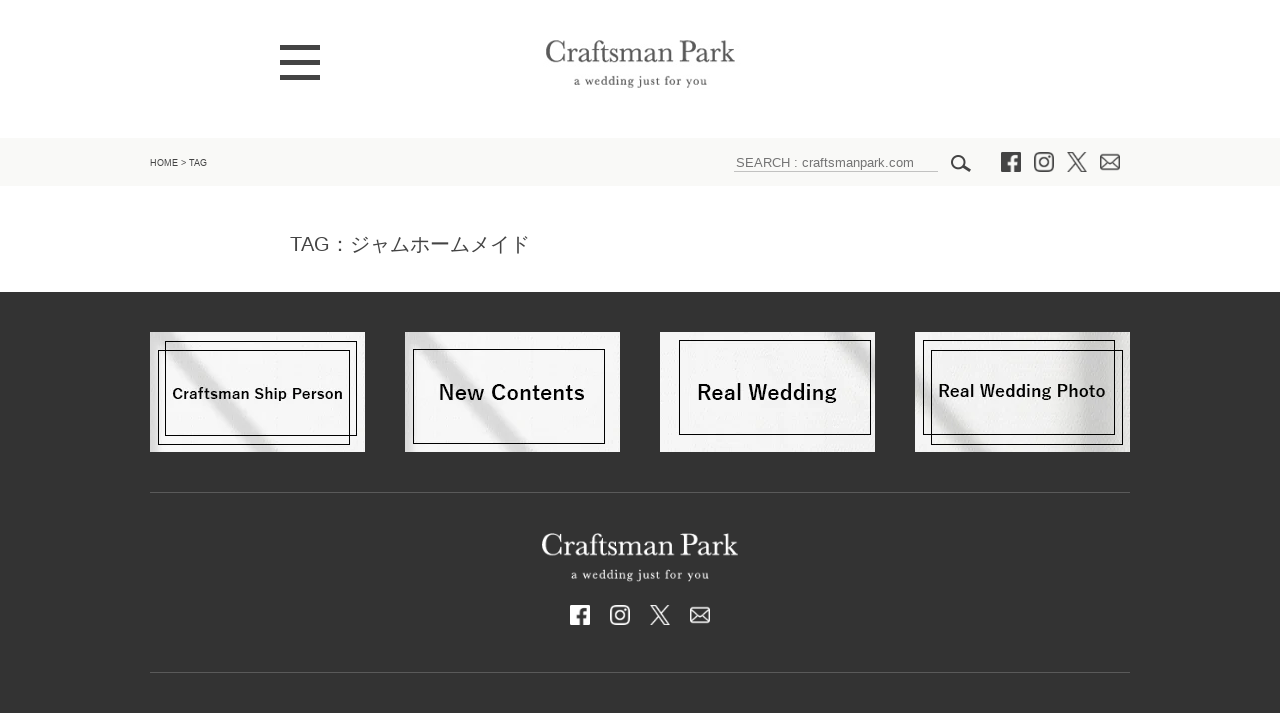

--- FILE ---
content_type: text/html; charset=UTF-8
request_url: https://craftsmanpark.com/tag/%E3%82%B8%E3%83%A3%E3%83%A0%E3%83%9B%E3%83%BC%E3%83%A0%E3%83%A1%E3%82%A4%E3%83%89/
body_size: 12738
content:
<!DOCTYPE html> <!--[if !(IE 7) & !(IE 8)]><!--><html dir="ltr" lang="ja" prefix="og: https://ogp.me/ns#"> <!--<![endif]--><head><meta charset="UTF-8"><meta name="viewport" content="width=1100"><meta name="keywords" content="Craftsman Park,クラフツマンパーク,ウエディング,ブライダル,結婚,結婚式準備,結婚情報,アイデア,プレ花嫁,"/><meta name="description" content=" | 結婚式準備のアイデア探し ものづくり魂を持った人々が集う結婚式準備の情報サイト「Craftsman Park｜クラフツマンパーク」"/><link rel="shortcut icon" href=""><link rel="profile" href="https://gmpg.org/xfn/11"><link rel="pingback" href="https://craftsmanpark.com/xmlrpc.php"> <!--[if lt IE 9]> <script src="https://craftsmanpark.com/wp-content/themes/default/js/html5.js"></script> <![endif]--><style>img:is([sizes="auto" i], [sizes^="auto," i]) { contain-intrinsic-size: 3000px 1500px }</style><title>ジャムホームメイド - Craftsman Park</title><meta name="robots" content="max-image-preview:large" /><link rel="canonical" href="https://craftsmanpark.com/tag/%e3%82%b8%e3%83%a3%e3%83%a0%e3%83%9b%e3%83%bc%e3%83%a0%e3%83%a1%e3%82%a4%e3%83%89/" /><meta name="generator" content="All in One SEO (AIOSEO) 4.9.0" /> <script type="application/ld+json" class="aioseo-schema">{"@context":"https:\/\/schema.org","@graph":[{"@type":"BreadcrumbList","@id":"https:\/\/craftsmanpark.com\/tag\/%E3%82%B8%E3%83%A3%E3%83%A0%E3%83%9B%E3%83%BC%E3%83%A0%E3%83%A1%E3%82%A4%E3%83%89\/#breadcrumblist","itemListElement":[{"@type":"ListItem","@id":"https:\/\/craftsmanpark.com#listItem","position":1,"name":"\u30db\u30fc\u30e0","item":"https:\/\/craftsmanpark.com","nextItem":{"@type":"ListItem","@id":"https:\/\/craftsmanpark.com\/tag\/%e3%82%b8%e3%83%a3%e3%83%a0%e3%83%9b%e3%83%bc%e3%83%a0%e3%83%a1%e3%82%a4%e3%83%89\/#listItem","name":"\u30b8\u30e3\u30e0\u30db\u30fc\u30e0\u30e1\u30a4\u30c9"}},{"@type":"ListItem","@id":"https:\/\/craftsmanpark.com\/tag\/%e3%82%b8%e3%83%a3%e3%83%a0%e3%83%9b%e3%83%bc%e3%83%a0%e3%83%a1%e3%82%a4%e3%83%89\/#listItem","position":2,"name":"\u30b8\u30e3\u30e0\u30db\u30fc\u30e0\u30e1\u30a4\u30c9","previousItem":{"@type":"ListItem","@id":"https:\/\/craftsmanpark.com#listItem","name":"\u30db\u30fc\u30e0"}}]},{"@type":"CollectionPage","@id":"https:\/\/craftsmanpark.com\/tag\/%E3%82%B8%E3%83%A3%E3%83%A0%E3%83%9B%E3%83%BC%E3%83%A0%E3%83%A1%E3%82%A4%E3%83%89\/#collectionpage","url":"https:\/\/craftsmanpark.com\/tag\/%E3%82%B8%E3%83%A3%E3%83%A0%E3%83%9B%E3%83%BC%E3%83%A0%E3%83%A1%E3%82%A4%E3%83%89\/","name":"\u30b8\u30e3\u30e0\u30db\u30fc\u30e0\u30e1\u30a4\u30c9 - Craftsman Park","inLanguage":"ja","isPartOf":{"@id":"https:\/\/craftsmanpark.com\/#website"},"breadcrumb":{"@id":"https:\/\/craftsmanpark.com\/tag\/%E3%82%B8%E3%83%A3%E3%83%A0%E3%83%9B%E3%83%BC%E3%83%A0%E3%83%A1%E3%82%A4%E3%83%89\/#breadcrumblist"}},{"@type":"Organization","@id":"https:\/\/craftsmanpark.com\/#organization","name":"Craftsman Park","description":"\u7d50\u5a5a\u5f0f\u6e96\u5099\u306e\u305f\u3081\u306e\u3053\u3060\u308f\u308a\u30a6\u30a8\u30c7\u30a3\u30f3\u30b0\u30b5\u30a4\u30c8","url":"https:\/\/craftsmanpark.com\/"},{"@type":"WebSite","@id":"https:\/\/craftsmanpark.com\/#website","url":"https:\/\/craftsmanpark.com\/","name":"Craftsman Park","description":"\u7d50\u5a5a\u5f0f\u6e96\u5099\u306e\u305f\u3081\u306e\u3053\u3060\u308f\u308a\u30a6\u30a8\u30c7\u30a3\u30f3\u30b0\u30b5\u30a4\u30c8","inLanguage":"ja","publisher":{"@id":"https:\/\/craftsmanpark.com\/#organization"}}]}</script> <link rel='dns-prefetch' href='//fonts.googleapis.com' /><link rel="alternate" type="application/rss+xml" title="Craftsman Park &raquo; フィード" href="https://craftsmanpark.com/feed/" /><link rel="alternate" type="application/rss+xml" title="Craftsman Park &raquo; コメントフィード" href="https://craftsmanpark.com/comments/feed/" /> <script type="text/javascript" id="wpp-js" src="https://craftsmanpark.com/wp-content/plugins/wordpress-popular-posts/assets/js/wpp.min.js?ver=7.3.1" data-sampling="0" data-sampling-rate="100" data-api-url="https://craftsmanpark.com/wp-json/wordpress-popular-posts" data-post-id="0" data-token="7e6540b7e4" data-lang="0" data-debug="0"></script> <link rel="alternate" type="application/rss+xml" title="Craftsman Park &raquo; ジャムホームメイド タグのフィード" href="https://craftsmanpark.com/tag/%e3%82%b8%e3%83%a3%e3%83%a0%e3%83%9b%e3%83%bc%e3%83%a0%e3%83%a1%e3%82%a4%e3%83%89/feed/" /> <script type="text/javascript">window._wpemojiSettings = {"baseUrl":"https:\/\/s.w.org\/images\/core\/emoji\/15.1.0\/72x72\/","ext":".png","svgUrl":"https:\/\/s.w.org\/images\/core\/emoji\/15.1.0\/svg\/","svgExt":".svg","source":{"concatemoji":"https:\/\/craftsmanpark.com\/wp-includes\/js\/wp-emoji-release.min.js?ver=6.8"}};
/*! This file is auto-generated */
!function(i,n){var o,s,e;function c(e){try{var t={supportTests:e,timestamp:(new Date).valueOf()};sessionStorage.setItem(o,JSON.stringify(t))}catch(e){}}function p(e,t,n){e.clearRect(0,0,e.canvas.width,e.canvas.height),e.fillText(t,0,0);var t=new Uint32Array(e.getImageData(0,0,e.canvas.width,e.canvas.height).data),r=(e.clearRect(0,0,e.canvas.width,e.canvas.height),e.fillText(n,0,0),new Uint32Array(e.getImageData(0,0,e.canvas.width,e.canvas.height).data));return t.every(function(e,t){return e===r[t]})}function u(e,t,n){switch(t){case"flag":return n(e,"\ud83c\udff3\ufe0f\u200d\u26a7\ufe0f","\ud83c\udff3\ufe0f\u200b\u26a7\ufe0f")?!1:!n(e,"\ud83c\uddfa\ud83c\uddf3","\ud83c\uddfa\u200b\ud83c\uddf3")&&!n(e,"\ud83c\udff4\udb40\udc67\udb40\udc62\udb40\udc65\udb40\udc6e\udb40\udc67\udb40\udc7f","\ud83c\udff4\u200b\udb40\udc67\u200b\udb40\udc62\u200b\udb40\udc65\u200b\udb40\udc6e\u200b\udb40\udc67\u200b\udb40\udc7f");case"emoji":return!n(e,"\ud83d\udc26\u200d\ud83d\udd25","\ud83d\udc26\u200b\ud83d\udd25")}return!1}function f(e,t,n){var r="undefined"!=typeof WorkerGlobalScope&&self instanceof WorkerGlobalScope?new OffscreenCanvas(300,150):i.createElement("canvas"),a=r.getContext("2d",{willReadFrequently:!0}),o=(a.textBaseline="top",a.font="600 32px Arial",{});return e.forEach(function(e){o[e]=t(a,e,n)}),o}function t(e){var t=i.createElement("script");t.src=e,t.defer=!0,i.head.appendChild(t)}"undefined"!=typeof Promise&&(o="wpEmojiSettingsSupports",s=["flag","emoji"],n.supports={everything:!0,everythingExceptFlag:!0},e=new Promise(function(e){i.addEventListener("DOMContentLoaded",e,{once:!0})}),new Promise(function(t){var n=function(){try{var e=JSON.parse(sessionStorage.getItem(o));if("object"==typeof e&&"number"==typeof e.timestamp&&(new Date).valueOf()<e.timestamp+604800&&"object"==typeof e.supportTests)return e.supportTests}catch(e){}return null}();if(!n){if("undefined"!=typeof Worker&&"undefined"!=typeof OffscreenCanvas&&"undefined"!=typeof URL&&URL.createObjectURL&&"undefined"!=typeof Blob)try{var e="postMessage("+f.toString()+"("+[JSON.stringify(s),u.toString(),p.toString()].join(",")+"));",r=new Blob([e],{type:"text/javascript"}),a=new Worker(URL.createObjectURL(r),{name:"wpTestEmojiSupports"});return void(a.onmessage=function(e){c(n=e.data),a.terminate(),t(n)})}catch(e){}c(n=f(s,u,p))}t(n)}).then(function(e){for(var t in e)n.supports[t]=e[t],n.supports.everything=n.supports.everything&&n.supports[t],"flag"!==t&&(n.supports.everythingExceptFlag=n.supports.everythingExceptFlag&&n.supports[t]);n.supports.everythingExceptFlag=n.supports.everythingExceptFlag&&!n.supports.flag,n.DOMReady=!1,n.readyCallback=function(){n.DOMReady=!0}}).then(function(){return e}).then(function(){var e;n.supports.everything||(n.readyCallback(),(e=n.source||{}).concatemoji?t(e.concatemoji):e.wpemoji&&e.twemoji&&(t(e.twemoji),t(e.wpemoji)))}))}((window,document),window._wpemojiSettings);</script> <style id='wp-emoji-styles-inline-css' type='text/css'>img.wp-smiley, img.emoji {
		display: inline !important;
		border: none !important;
		box-shadow: none !important;
		height: 1em !important;
		width: 1em !important;
		margin: 0 0.07em !important;
		vertical-align: -0.1em !important;
		background: none !important;
		padding: 0 !important;
	}</style><link rel='stylesheet' id='wp-block-library-css' href='https://craftsmanpark.com/wp-includes/css/dist/block-library/style.min.css?ver=6.8' type='text/css' media='all' /><style id='classic-theme-styles-inline-css' type='text/css'>/*! This file is auto-generated */
.wp-block-button__link{color:#fff;background-color:#32373c;border-radius:9999px;box-shadow:none;text-decoration:none;padding:calc(.667em + 2px) calc(1.333em + 2px);font-size:1.125em}.wp-block-file__button{background:#32373c;color:#fff;text-decoration:none}</style><link rel='stylesheet' id='aioseo/css/src/vue/standalone/blocks/table-of-contents/global.scss-css' href='https://craftsmanpark.com/wp-content/cache/autoptimize/css/autoptimize_single_8aeaa129c1f80e6e5dbaa329351d1482.css?ver=4.9.0' type='text/css' media='all' /><style id='global-styles-inline-css' type='text/css'>:root{--wp--preset--aspect-ratio--square: 1;--wp--preset--aspect-ratio--4-3: 4/3;--wp--preset--aspect-ratio--3-4: 3/4;--wp--preset--aspect-ratio--3-2: 3/2;--wp--preset--aspect-ratio--2-3: 2/3;--wp--preset--aspect-ratio--16-9: 16/9;--wp--preset--aspect-ratio--9-16: 9/16;--wp--preset--color--black: #000000;--wp--preset--color--cyan-bluish-gray: #abb8c3;--wp--preset--color--white: #ffffff;--wp--preset--color--pale-pink: #f78da7;--wp--preset--color--vivid-red: #cf2e2e;--wp--preset--color--luminous-vivid-orange: #ff6900;--wp--preset--color--luminous-vivid-amber: #fcb900;--wp--preset--color--light-green-cyan: #7bdcb5;--wp--preset--color--vivid-green-cyan: #00d084;--wp--preset--color--pale-cyan-blue: #8ed1fc;--wp--preset--color--vivid-cyan-blue: #0693e3;--wp--preset--color--vivid-purple: #9b51e0;--wp--preset--gradient--vivid-cyan-blue-to-vivid-purple: linear-gradient(135deg,rgba(6,147,227,1) 0%,rgb(155,81,224) 100%);--wp--preset--gradient--light-green-cyan-to-vivid-green-cyan: linear-gradient(135deg,rgb(122,220,180) 0%,rgb(0,208,130) 100%);--wp--preset--gradient--luminous-vivid-amber-to-luminous-vivid-orange: linear-gradient(135deg,rgba(252,185,0,1) 0%,rgba(255,105,0,1) 100%);--wp--preset--gradient--luminous-vivid-orange-to-vivid-red: linear-gradient(135deg,rgba(255,105,0,1) 0%,rgb(207,46,46) 100%);--wp--preset--gradient--very-light-gray-to-cyan-bluish-gray: linear-gradient(135deg,rgb(238,238,238) 0%,rgb(169,184,195) 100%);--wp--preset--gradient--cool-to-warm-spectrum: linear-gradient(135deg,rgb(74,234,220) 0%,rgb(151,120,209) 20%,rgb(207,42,186) 40%,rgb(238,44,130) 60%,rgb(251,105,98) 80%,rgb(254,248,76) 100%);--wp--preset--gradient--blush-light-purple: linear-gradient(135deg,rgb(255,206,236) 0%,rgb(152,150,240) 100%);--wp--preset--gradient--blush-bordeaux: linear-gradient(135deg,rgb(254,205,165) 0%,rgb(254,45,45) 50%,rgb(107,0,62) 100%);--wp--preset--gradient--luminous-dusk: linear-gradient(135deg,rgb(255,203,112) 0%,rgb(199,81,192) 50%,rgb(65,88,208) 100%);--wp--preset--gradient--pale-ocean: linear-gradient(135deg,rgb(255,245,203) 0%,rgb(182,227,212) 50%,rgb(51,167,181) 100%);--wp--preset--gradient--electric-grass: linear-gradient(135deg,rgb(202,248,128) 0%,rgb(113,206,126) 100%);--wp--preset--gradient--midnight: linear-gradient(135deg,rgb(2,3,129) 0%,rgb(40,116,252) 100%);--wp--preset--font-size--small: 13px;--wp--preset--font-size--medium: 20px;--wp--preset--font-size--large: 36px;--wp--preset--font-size--x-large: 42px;--wp--preset--spacing--20: 0.44rem;--wp--preset--spacing--30: 0.67rem;--wp--preset--spacing--40: 1rem;--wp--preset--spacing--50: 1.5rem;--wp--preset--spacing--60: 2.25rem;--wp--preset--spacing--70: 3.38rem;--wp--preset--spacing--80: 5.06rem;--wp--preset--shadow--natural: 6px 6px 9px rgba(0, 0, 0, 0.2);--wp--preset--shadow--deep: 12px 12px 50px rgba(0, 0, 0, 0.4);--wp--preset--shadow--sharp: 6px 6px 0px rgba(0, 0, 0, 0.2);--wp--preset--shadow--outlined: 6px 6px 0px -3px rgba(255, 255, 255, 1), 6px 6px rgba(0, 0, 0, 1);--wp--preset--shadow--crisp: 6px 6px 0px rgba(0, 0, 0, 1);}:where(.is-layout-flex){gap: 0.5em;}:where(.is-layout-grid){gap: 0.5em;}body .is-layout-flex{display: flex;}.is-layout-flex{flex-wrap: wrap;align-items: center;}.is-layout-flex > :is(*, div){margin: 0;}body .is-layout-grid{display: grid;}.is-layout-grid > :is(*, div){margin: 0;}:where(.wp-block-columns.is-layout-flex){gap: 2em;}:where(.wp-block-columns.is-layout-grid){gap: 2em;}:where(.wp-block-post-template.is-layout-flex){gap: 1.25em;}:where(.wp-block-post-template.is-layout-grid){gap: 1.25em;}.has-black-color{color: var(--wp--preset--color--black) !important;}.has-cyan-bluish-gray-color{color: var(--wp--preset--color--cyan-bluish-gray) !important;}.has-white-color{color: var(--wp--preset--color--white) !important;}.has-pale-pink-color{color: var(--wp--preset--color--pale-pink) !important;}.has-vivid-red-color{color: var(--wp--preset--color--vivid-red) !important;}.has-luminous-vivid-orange-color{color: var(--wp--preset--color--luminous-vivid-orange) !important;}.has-luminous-vivid-amber-color{color: var(--wp--preset--color--luminous-vivid-amber) !important;}.has-light-green-cyan-color{color: var(--wp--preset--color--light-green-cyan) !important;}.has-vivid-green-cyan-color{color: var(--wp--preset--color--vivid-green-cyan) !important;}.has-pale-cyan-blue-color{color: var(--wp--preset--color--pale-cyan-blue) !important;}.has-vivid-cyan-blue-color{color: var(--wp--preset--color--vivid-cyan-blue) !important;}.has-vivid-purple-color{color: var(--wp--preset--color--vivid-purple) !important;}.has-black-background-color{background-color: var(--wp--preset--color--black) !important;}.has-cyan-bluish-gray-background-color{background-color: var(--wp--preset--color--cyan-bluish-gray) !important;}.has-white-background-color{background-color: var(--wp--preset--color--white) !important;}.has-pale-pink-background-color{background-color: var(--wp--preset--color--pale-pink) !important;}.has-vivid-red-background-color{background-color: var(--wp--preset--color--vivid-red) !important;}.has-luminous-vivid-orange-background-color{background-color: var(--wp--preset--color--luminous-vivid-orange) !important;}.has-luminous-vivid-amber-background-color{background-color: var(--wp--preset--color--luminous-vivid-amber) !important;}.has-light-green-cyan-background-color{background-color: var(--wp--preset--color--light-green-cyan) !important;}.has-vivid-green-cyan-background-color{background-color: var(--wp--preset--color--vivid-green-cyan) !important;}.has-pale-cyan-blue-background-color{background-color: var(--wp--preset--color--pale-cyan-blue) !important;}.has-vivid-cyan-blue-background-color{background-color: var(--wp--preset--color--vivid-cyan-blue) !important;}.has-vivid-purple-background-color{background-color: var(--wp--preset--color--vivid-purple) !important;}.has-black-border-color{border-color: var(--wp--preset--color--black) !important;}.has-cyan-bluish-gray-border-color{border-color: var(--wp--preset--color--cyan-bluish-gray) !important;}.has-white-border-color{border-color: var(--wp--preset--color--white) !important;}.has-pale-pink-border-color{border-color: var(--wp--preset--color--pale-pink) !important;}.has-vivid-red-border-color{border-color: var(--wp--preset--color--vivid-red) !important;}.has-luminous-vivid-orange-border-color{border-color: var(--wp--preset--color--luminous-vivid-orange) !important;}.has-luminous-vivid-amber-border-color{border-color: var(--wp--preset--color--luminous-vivid-amber) !important;}.has-light-green-cyan-border-color{border-color: var(--wp--preset--color--light-green-cyan) !important;}.has-vivid-green-cyan-border-color{border-color: var(--wp--preset--color--vivid-green-cyan) !important;}.has-pale-cyan-blue-border-color{border-color: var(--wp--preset--color--pale-cyan-blue) !important;}.has-vivid-cyan-blue-border-color{border-color: var(--wp--preset--color--vivid-cyan-blue) !important;}.has-vivid-purple-border-color{border-color: var(--wp--preset--color--vivid-purple) !important;}.has-vivid-cyan-blue-to-vivid-purple-gradient-background{background: var(--wp--preset--gradient--vivid-cyan-blue-to-vivid-purple) !important;}.has-light-green-cyan-to-vivid-green-cyan-gradient-background{background: var(--wp--preset--gradient--light-green-cyan-to-vivid-green-cyan) !important;}.has-luminous-vivid-amber-to-luminous-vivid-orange-gradient-background{background: var(--wp--preset--gradient--luminous-vivid-amber-to-luminous-vivid-orange) !important;}.has-luminous-vivid-orange-to-vivid-red-gradient-background{background: var(--wp--preset--gradient--luminous-vivid-orange-to-vivid-red) !important;}.has-very-light-gray-to-cyan-bluish-gray-gradient-background{background: var(--wp--preset--gradient--very-light-gray-to-cyan-bluish-gray) !important;}.has-cool-to-warm-spectrum-gradient-background{background: var(--wp--preset--gradient--cool-to-warm-spectrum) !important;}.has-blush-light-purple-gradient-background{background: var(--wp--preset--gradient--blush-light-purple) !important;}.has-blush-bordeaux-gradient-background{background: var(--wp--preset--gradient--blush-bordeaux) !important;}.has-luminous-dusk-gradient-background{background: var(--wp--preset--gradient--luminous-dusk) !important;}.has-pale-ocean-gradient-background{background: var(--wp--preset--gradient--pale-ocean) !important;}.has-electric-grass-gradient-background{background: var(--wp--preset--gradient--electric-grass) !important;}.has-midnight-gradient-background{background: var(--wp--preset--gradient--midnight) !important;}.has-small-font-size{font-size: var(--wp--preset--font-size--small) !important;}.has-medium-font-size{font-size: var(--wp--preset--font-size--medium) !important;}.has-large-font-size{font-size: var(--wp--preset--font-size--large) !important;}.has-x-large-font-size{font-size: var(--wp--preset--font-size--x-large) !important;}
:where(.wp-block-post-template.is-layout-flex){gap: 1.25em;}:where(.wp-block-post-template.is-layout-grid){gap: 1.25em;}
:where(.wp-block-columns.is-layout-flex){gap: 2em;}:where(.wp-block-columns.is-layout-grid){gap: 2em;}
:root :where(.wp-block-pullquote){font-size: 1.5em;line-height: 1.6;}</style><link rel='stylesheet' id='UserAccessManagerLoginForm-css' href='https://craftsmanpark.com/wp-content/cache/autoptimize/css/autoptimize_single_1cca5be6b1a7aada83ea879cff3d5ff9.css?ver=2.2.16' type='text/css' media='screen' /><link rel='stylesheet' id='wordpress-popular-posts-css-css' href='https://craftsmanpark.com/wp-content/cache/autoptimize/css/autoptimize_single_c45f68fb3fc3a1b08f93a0827ea4b067.css?ver=7.3.1' type='text/css' media='all' /><link rel='stylesheet' id='twentyfourteen-lato-css' href='//fonts.googleapis.com/css?family=Lato%3A300%2C400%2C700%2C900%2C300italic%2C400italic%2C700italic' type='text/css' media='all' /><link rel='stylesheet' id='genericons-css' href='https://craftsmanpark.com/wp-content/cache/autoptimize/css/autoptimize_single_8604c201ca1b346289d82daf2b6c91f6.css?ver=3.0.3' type='text/css' media='all' /><link rel='stylesheet' id='twentyfourteen-style-css' href='https://craftsmanpark.com/wp-content/cache/autoptimize/css/autoptimize_single_61b4d11b1adec19eda7c1c4d0e98bd72.css?ver=6.8' type='text/css' media='all' /> <!--[if lt IE 9]><link rel='stylesheet' id='twentyfourteen-ie-css' href='https://craftsmanpark.com/wp-content/themes/default/css/ie.css?ver=20131205' type='text/css' media='all' /> <![endif]--> <script type="text/javascript" src="https://craftsmanpark.com/wp-includes/js/jquery/jquery.min.js?ver=3.7.1" id="jquery-core-js"></script> <script type="text/javascript" src="https://craftsmanpark.com/wp-includes/js/jquery/jquery-migrate.min.js?ver=3.4.1&#039; async charset=&#039;UTF-8" id="jquery-migrate-js"></script> <link rel="https://api.w.org/" href="https://craftsmanpark.com/wp-json/" /><link rel="alternate" title="JSON" type="application/json" href="https://craftsmanpark.com/wp-json/wp/v2/tags/1239" /><link rel="EditURI" type="application/rsd+xml" title="RSD" href="https://craftsmanpark.com/xmlrpc.php?rsd" /><meta name="generator" content="WordPress 6.8" /><style id="wpp-loading-animation-styles">@-webkit-keyframes bgslide{from{background-position-x:0}to{background-position-x:-200%}}@keyframes bgslide{from{background-position-x:0}to{background-position-x:-200%}}.wpp-widget-block-placeholder,.wpp-shortcode-placeholder{margin:0 auto;width:60px;height:3px;background:#dd3737;background:linear-gradient(90deg,#dd3737 0%,#571313 10%,#dd3737 100%);background-size:200% auto;border-radius:3px;-webkit-animation:bgslide 1s infinite linear;animation:bgslide 1s infinite linear}</style><style type="text/css">.recentcomments a{display:inline !important;padding:0 !important;margin:0 !important;}</style><script>(function (d, s, id) {
        var js, fjs = d.getElementsByTagName(s)[0];
        if (d.getElementById(id)) return;
        js = d.createElement(s);
        js.id = id;
        js.src = "//connect.facebook.net/ja_JP/sdk.js#xfbml=1&version=v2.7";
        fjs.parentNode.insertBefore(js, fjs);
    }(document, 'script', 'facebook-jssdk'));</script> <style type="text/css">.wp_social_bookmarking_light{
    border: 0 !important;
    padding: 10px 0 20px 0 !important;
    margin: 0 !important;
}
.wp_social_bookmarking_light div{
    float: left !important;
    border: 0 !important;
    padding: 0 !important;
    margin: 0 5px 0px 0 !important;
    min-height: 30px !important;
    line-height: 18px !important;
    text-indent: 0 !important;
}
.wp_social_bookmarking_light img{
    border: 0 !important;
    padding: 0;
    margin: 0;
    vertical-align: top !important;
}
.wp_social_bookmarking_light_clear{
    clear: both !important;
}
#fb-root{
    display: none;
}
.wsbl_twitter{
    width: 100px;
}
.wsbl_facebook_like iframe{
    max-width: none !important;
}</style><link rel="icon" href="https://craftsmanpark.com/wp-content/uploads/2025/02/cropped-favicon-32x32.jpg" sizes="32x32" /><link rel="icon" href="https://craftsmanpark.com/wp-content/uploads/2025/02/cropped-favicon-192x192.jpg" sizes="192x192" /><link rel="apple-touch-icon" href="https://craftsmanpark.com/wp-content/uploads/2025/02/cropped-favicon-180x180.jpg" /><meta name="msapplication-TileImage" content="https://craftsmanpark.com/wp-content/uploads/2025/02/cropped-favicon-270x270.jpg" /><style type="text/css" id="wp-custom-css">em {
    font-family: "游明朝", "YuMincho", sans-serif;
    font-weight: 500;
}</style><link href="https://craftsmanpark.com/wp-content/cache/autoptimize/css/autoptimize_single_b4489da8562d29a6da83c20b404366c4.css" rel="stylesheet" type="text/css"><link type="text/css" href="https://craftsmanpark.com/wp-content/cache/autoptimize/css/autoptimize_single_0ce950e43e7f750f9fcf494b4bbbf616.css" rel="stylesheet"><link type="text/css" href="https://craftsmanpark.com/wp-content/cache/autoptimize/css/autoptimize_single_d1ee6f009f262e01517851116ba4d100.css" rel="stylesheet"><link href="https://craftsmanpark.com/wp-content/cache/autoptimize/css/autoptimize_single_63f59c3bbac52b3e962cedf3a8079160.css" rel="stylesheet" type="text/css"><link href="https://craftsmanpark.com/wp-content/cache/autoptimize/css/autoptimize_single_675c0cbe54fc23b787dfc29b0fd09e47.css" rel="stylesheet" type="text/css"> <!--[if lt IE 9]> <!--script src="https://html5shim.googlecode.com/svn/trunk/html5.js"></script--> <![endif]--> <script type="text/javascript" src="https://ajax.googleapis.com/ajax/libs/jquery/1.9.0/jquery.min.js"></script> <script type="text/javascript" src="https://craftsmanpark.com/wp-content/cache/autoptimize/js/autoptimize_single_921e9cb04ad6e2559869ec845c5be39b.js"></script> <script type="text/javascript" src="https://craftsmanpark.com/wp-content/cache/autoptimize/js/autoptimize_single_ad83ca785dd0580302bd8521c9eab62f.js"></script> <script type="text/javascript" src="https://craftsmanpark.com/wp-content/cache/autoptimize/js/autoptimize_single_fd1aa5e08b2bcb31541b1b076490e675.js"></script> <script type="text/javascript" src="https://craftsmanpark.com/wp-content/cache/autoptimize/js/autoptimize_single_b56b1ff7356e313a47f421ca0b9eb197.js"></script> <script type="text/javascript" src="https://craftsmanpark.com/wp-content/cache/autoptimize/js/autoptimize_single_eb8bd53eb71b9898cccc04d5e78a008c.js"></script> <script type="text/javascript" src="https://craftsmanpark.com/wp-content/cache/autoptimize/js/autoptimize_single_384772142d1907d7d3aea3ac11fad9d0.js"></script> <script type="text/javascript" src="https://craftsmanpark.com/wp-content/cache/autoptimize/js/autoptimize_single_7ee3cd9c0abfa6e3d057ac13e9a5353a.js"></script> <link href='https://fonts.googleapis.com/css?family=Gilda+Display' rel='stylesheet' type='text/css'><link href='https://fonts.googleapis.com/css?family=Playfair+Display' rel='stylesheet' type='text/css'>  <script async src="https://www.googletagmanager.com/gtag/js?id=G-87V137M2FS"></script> <script>window.dataLayer = window.dataLayer || [];
  function gtag(){dataLayer.push(arguments);}
  gtag('js', new Date());

  gtag('config', 'G-87V137M2FS');</script> <meta name="format-detection" content="telephone=yes"><meta name="google-site-verification" content="OegOa1srxfyn-jsrfk6Pr-_zZbhrye7dnrnwbFsEV6k" /> <script async src="https://pagead2.googlesyndication.com/pagead/js/adsbygoogle.js?client=ca-pub-6173470411869349"
     crossorigin="anonymous"></script> </head><body class="archive tag tag-1239 wp-theme-default group-blog masthead-fixed list-view full-width"><header id="header" class="clearfix"><div class="inner"><h1><a href="/"><img src="/img/new-image/header-logo-b.png" alt="クラフツマンパークフォーウエディング" width="225" height="49" /></a></h1></div><div id="fb-root"></div> <script>(function(d, s, id) {
  var js, fjs = d.getElementsByTagName(s)[0];
  if (d.getElementById(id)) return;
  js = d.createElement(s); js.id = id;
  js.src = "//connect.facebook.net/ja_JP/sdk.js#xfbml=1&version=v2.3&appId=225139557520098";
  fjs.parentNode.insertBefore(js, fjs);
}(document, 'script', 'facebook-jssdk'));</script> </header> <input type="checkbox" id="toggle"> <label for="toggle" class="hamburger-label"><div class="hm-container"><div id="hm-btn-style"></div></div></label><div id="modal"><h2 style="background-color:#444; padding:20px 0;"><a href="#top" class="close"><img src="/img/new-image/footer-logo-w.png" alt="クラフツマンパーク"></a></h2> <input type="checkbox" id="toggle"> <label for="toggle"><div class="inner hm-container2"><div id="hm-btn-style2"></div></div></label><ul class="newNav"><li class="modal-list-right"><a href="/event/"><img src="/img/new-image/icon-event.png" alt="イベント" width="30" height="30">イベント情報で探す</a></li><li class="nav-parent"><img src="/img/new-image/icon-articles.png" alt="記事" width="30" height="30" /> 記事で探す</li><div class="nav-child navItem"><ul><li><a href="/dress/">ウエディングドレス</a></li><li><a href="/kimono/" class="fin">着物・和装</a></li><li><a href="/ring/">リング</a></li><li><a href="/items/" class="fin">アイテム</a></li><li><a href="/flower/">フラワー</a></li><li><a href="/goods/" class="fin">グッズ</a></li><li><a href="/beauty/">ビューティー</a></li><li><a href="/space/" class="fin">スペース</a></li><li><a href="/artist/">アーティスト</a></li><li><a href="/groom/" class="fin">新郎</a></li><li><a href="/gift/">ギフト</a></li><li><a href="/idea/" class="fin">アイディア</a></li></ul></div><li class="nav-parent"><img src="/img/new-image/icon-feature-article.png" alt="特集記事" width="30" height="30" /> 特集記事で探す</li><div class="nav-child navItem" id="special"><ul><li><a href="/craftsman-ship/">クラフツマンシップな人に聞く</a></li><li><a href="/industry-people/">業界人のおしゃれリアルウエディング</a></li><li><a href="/real-wedding-photo/">リアルウエディングフォト</a></li></ul></div><ul><li style="background-color:#8F8262;"><h3 style="color:#fff;">記事カテゴリー</h3></li><li class="modal-list-right"><a href="/event/">Event/イベント</a></li><li class="modal-list-right"><a href="/dress/">Wedding Dress/ウエディングドレス</a></li><li class="modal-list-right"><a href="/kimono/">Kimono/着物・和装</a></li><li class="modal-list-right"><a href="/ring/">Ring/リング</a></li><li class="nav-parent">Items/アイテム</li><div class="nav-child navItem" id="navItems"><ul><li class=""><a href="/accessory/">Accessory</a></li><li class=""><a href="/head-accessory/">Head Accessory</a></li><li class=""><a href="/shoes/">Shoes</a></li></ul></div><li class="modal-list-right"><a href="/flower/">Flower/フラワー</a></li><li class="nav-parent">Goods/グッズ</li><div class="nav-child navItem" id="navGoods"><ul><li class=""><a href="/paper-items/">Paper Items</a></li><li class=""><a href="/decoration/">Decoration</a></li></ul></div><li class="modal-list-right"><a href="/beauty/">Beauty/ビューティー</a></li><li class="nav-parent">Space/スペース</li><div class="nav-child navItem" id="navSpace"><ul><li class=""><a href="/planner-producer/">Planner/Producer</a></li><li class=""><a href="/photo/">Photo</a></li><li class=""><a href="/place/">Place</a></li></ul></div><li class="nav-parent">Artist/アーティスト</li><div class="nav-child navItem" id="navArtist"><ul><li class=""><a href="/planner/">Planner</a></li><li class=""><a href="/photographer-movie/">Photographer/Movie</a></li><li class=""><a href="/music/">Music</a></li><li class=""><a href="/illust/">Illust</a></li><li class=""><a href="/hair-make/">Hair Make</a></li><li class=""><a href="/stylist/">Stylist</a></li></ul></div><li class="modal-list-right"><a href="/groom/">Groom/新郎</a></li><li class="modal-list-right"><a href="/gift/">Gift/ギフト</a></li><li class="modal-list-right"><a href="/idea/">Idea/アイディア</a></li><li class="modal-companies modal-list-right" style="background-color:#E2DDD1;"><a href="/companies/">ブランド一覧</a></li><li style="background-color:#8F8262;"><h3 style="color:#fff;">その他</h3></li><li class="modal-list-right"><a href="/news/">News/ニュース</a></li><li class="modal-list-right"><a href="/newcontents/">New Contents/無料テンプレート</a></li><li class="modal-list-right"><a href="/news/">Bridal Topic/ブライダルトピック</a></li></ul><li style="background-color:#8F8262;"><h3 style="color:#fff;">オフィシャルアカウント</h3></li><div style="display:flex; justify-content:space-evenly; align-items:center;"><p><a href="https://www.facebook.com/CraftsmanPark" target="_blank"><img src="/img/new-image/modal-facebook.png" alt="facebook" width="50" height="50" /></a></p><p><a href="https://instagram.com/craftsmanpark_for_wedding/" target="_blank"><img src="/img/new-image/modal-instagram.png" alt="Instagram" width="50" height="50" /></a></p><p><a href="https://instagram.com/craftsmanpark_for_wedding/" target="_blank"><img src="/img/new-image/modal-x.png" alt="X" width="50" height="50" /></a></p></div></div></div></div><div class="eventBtn"> <a href="/event/"><img src="/img/btn_event.png" width="33" height="176" /></a></div><div id="pankuzu-sns" class="clearfix"><div class="inner"><div class="pankuzu"><p> <a href="https://craftsmanpark.com">HOME</a> > TAG</p></div><div class="search-sns-flex"><div class="serach" style="margin-right:30px;"><form role="search" method="get" class="search-form" action="https://craftsmanpark.com/"> <label> <input type="text" class="search-field" value="" name="s" placeholder="SEARCH : craftsmanpark.com"> </label> <input type="submit" class="search-submit" value="検索"></form></div><div class="sub-sns"> <a href="https://www.facebook.com/CraftsmanPark" target="_blank"><img src="/img/new-image/header-facebook.png" width="20" height="20" alt="フェイスブック"></a> <a href="https://instagram.com/craftsmanpark_for_wedding/" target="_blank"><img src="/img/new-image/header-instagram.png" width="20" height="20" alt="インスタグラム"></a> <a href="https://twitter.com/craftsmanpark" target="_blank"><img src="/img/new-image/header-x.png" width="20" height="20" alt="X(旧Twitter)"></a> <a href="mailto:contact@craftsmanpark.com" target="_blank"><img src="/img/new-image/header-contact.png" width="20" height="20" alt="お問い合わせ"></a></div></div></div></div><section class="navBnrTop clearfix" id="mainNavi2"><div class="navBnrTopEvent"> <a href="/event/"><p><span>Event</span><br>イベント情報で探す</p></a></div><div class="navBnrTopArticle"> <a><p><span>Article</span><br>記事で探す</p></a><div class="navBnrTopChd"> <a href="/dress/">ウエディングドレス</a> <a href="/kimono/" class="fin">着物・和装</a> <a href="/ring/">リング</a> <a href="/items/" class="fin">アイテム</a> <a href="/flower/">フラワー</a> <a href="/goods/" class="fin">グッズ</a> <a href="/beauty/">ビューティー</a> <a href="/space/" class="fin">スペース</a> <a href="/artist/">アーティスト</a> <a href="/groom/" class="fin">新郎</a> <a href="/gift/">ギフト</a> <a href="/idea/" class="fin">アイディア</a></div></div><div class="navBnrTopBrand"> <a><p><span>Brand</span><br>ブランドで探す</p></a><div class="navBnrTopChd"> <a href="/brand/dress/">ウエディングドレス</a> <a href="/brand/kimono/" class="fin">着物・和装</a> <a href="/brand/ring/">リング</a> <a href="/brand/item/" class="fin">アイテム</a> <a href="/brand/flower/">フラワー</a> <a href="/brand/goods/" class="fin">グッズ</a> <a href="/brand/beauty/">ビューティー</a> <a href="/brand/space/" class="fin">スペース</a> <a href="/brand/artist/">アーティスト</a> <a href="/brand/groom/" class="fin">新郎</a> <a href="/brand/gift/">ギフト</a> <a href="/brand/idea/" class="fin">アイディア</a></div></div><div class="navBnrTopFeature"> <a><p><span>Feature Article</span><br>特集記事で探す</p></a><div class="navBnrTopChd"> <a href="/craftsman-ship/">クラフツマンシップな人に聞く</a> <a href="/industry-people/">業界人のおしゃれリアルウエディング</a> <a href="/real-wedding-photo/">リアルウエディングフォト</a></div></div></section></p><div id="continer" class="clearfix"><div class="inner"><div class="leftContent"><p class="searchTit clearfix">TAG：ジャムホームメイド</p><div class="newsTopList clearfix"></div></div><div class="rightContent"><section class="pickUpSide"><h2 class="tit">Pick Up</h2><div class="pickUpSidelist"><div> <a href="https://craftsmanpark.com/%e3%82%a4%e3%82%bf%e3%83%aa%e3%82%a2%e6%8c%99%e5%bc%8f%e7%94%a8%e3%82%a6%e3%82%a7%e3%83%87%e3%82%a3%e3%83%b3%e3%82%b0%e3%82%b9%e3%83%bc%e3%83%84/"> <img src="https://craftsmanpark.com/wp-content/uploads/2024/02/cp_pickup20240207_03.jpg" width="300" height="300" /><h3>TAGARU<br>タガル</h3><p>イタリア挙式に向けて<br>拘りのウエディングスーツ<br>をオーダー</p><div class="pickUpToptext"><p>今回、イタリア挙式のため、遥々遠方からご来店いただいたお客様。ご夫婦で色や形を吟味された、とっておきのウェディングスーツについてお話しさせていただきます。<br><br> 時は数ヶ月前・・・<br><br><br><br> 　　　　　　　　　　　　→ 続きを読む</p></div> </a></div><div> <a href="https://craftsmanpark.com/atelier-tamari-%e3%82%bb%e3%83%ac%e3%82%af%e3%83%88%e3%82%aa%e3%83%bc%e3%83%80%e3%83%bc%e3%83%aa%e3%83%b3%e3%82%b0%e3%81%b8%e3%81%ae%e3%83%aa%e3%83%8b%e3%83%a5%e3%83%bc%e3%82%a2%e3%83%ab/"> <img src="https://craftsmanpark.com/wp-content/uploads/2024/02/cp_pickup20240207_01.jpg" width="300" height="300" /><h3>atelier tamari<br>アトリエ タマリ</h3><p>セレクトオーダーリング<br>へのリニューアル</p><div class="pickUpToptext"><p>atelier tamariのカスタムオーダーリングは、2023年10月に「セレクトオーダーリング」としてリニューアルしました！<br> （制作事例、たくさんございますので、ギャラリーからご覧ください）<br> 新なたなテクスチャーや形ができ、幅オーダーの範囲も広がりました。<br><br><br><br> 　　　　　　　　　　　　→ 続きを読む</p></div> </a></div><div> <a href="https://craftsmanpark.com/12%ef%bd%9e3%e6%9c%88%e6%92%ae%e5%bd%b1%e9%99%90%e5%ae%9a%e3%80%80%e3%83%95%e3%82%a9%e3%83%88%e3%83%97%e3%83%a9%e3%83%b3%e3%82%ad%e3%83%a3%e3%83%b3%e3%83%9a%e3%83%bc%e3%83%b3%e3%80%80/"> <img src="https://craftsmanpark.com/wp-content/uploads/2024/02/cp_pickup20240207_02.jpg" width="300" height="300" /><h3>Cli'O mariage<br>クリオマリアージュ</h3><p>2024年1・2・3月撮影限定<br>フォトプランフォトプランキャンペーン</p><div class="pickUpToptext"><p>皆様からお問い合わせを多くいただいておりますクリオマリアージュのフォトプラン。<br> 日頃の感謝の気持ちを込めて、期間限定でお得な特典付きのキャンペーンを開催致します✤<br><br> 【キャンペーン開催期間】<br> 2023年11月20日(月)～2024年2月29日(木)<br><br><br><br> 　　　　　　　　　　　　→ 続きを読む</p></div> </a></div></div></section><section class="bnrSide"><ul><li><a href="https://craftsmanpark.com/%e5%b9%b3%e5%b1%b1%e5%ba%83%e4%b8%80%e3%81%ae%e7%b5%b5%e3%82%92%e6%8f%8f%e3%81%8f%e3%81%93%e3%81%a8%e3%81%a7%e7%b9%8b%e3%81%8c%e3%82%8b%e3%81%94%e7%b8%81%e3%81%a8%e3%81%ae%e5%87%ba%e4%bc%9a%e3%81%84/" target="_blank"><img src="/img/1908_sidebnr02.jpg"></a></li><li><a href="https://craftsmanpark.com/industry-people/" target="_blank"><img src="/img/2106-SWP-sidebar-bnr.jpg"></a></li><li><a href="/real-wedding-photo/"><img src="https://craftsmanpark.com/img/230119-RWP-sidebar-bnr.jpg"></a></li><li><a href="https://www.cliomariage.com/weddingphototrip/"><img src="/img/sidebnr-CMphoto.jpg"></a></li></ul> </sction><section class="rankingSide"><h2 class="tit">Ranking</h2><div class="rankingSideList rankingSideNew"> <script type="text/javascript">$(function(){
						    $('.rankingSideNew p.num').each(function(i){
			        			$(this).text((i+1));
			    			});
						});</script> <div class="clearfix"><a href="//craftsmanpark.com/48934-2/'" class="clearfix"><p class="num"></p></a><a href="https://craftsmanpark.com/48934-2/" target="_self"><img src="https://craftsmanpark.com/wp-content/uploads/wordpress-popular-posts/48934-featured-120x120.jpg" srcset="https://craftsmanpark.com/wp-content/uploads/wordpress-popular-posts/48934-featured-120x120.jpg, https://craftsmanpark.com/wp-content/uploads/wordpress-popular-posts/48934-featured-120x120@1.5x.jpg 1.5x, https://craftsmanpark.com/wp-content/uploads/wordpress-popular-posts/48934-featured-120x120@2x.jpg 2x, https://craftsmanpark.com/wp-content/uploads/wordpress-popular-posts/48934-featured-120x120@2.5x.jpg 2.5x, https://craftsmanpark.com/wp-content/uploads/wordpress-popular-posts/48934-featured-120x120@3x.jpg 3x" width="120" height="120" alt="" class="wpp-thumbnail wpp_featured wpp_cached_thumb" decoding="async" loading="lazy"></a><p class="txt"><span><span class="wpp-author">投稿者: <a href="https://craftsmanpark.com/author/admin_cp/">Craftsman Park</a></span></span><a href="https://craftsmanpark.com/48934-2/" class="wpp-post-title" target="_self">【骨格診断チャート】自分に似合うウエディングドレスの選び方！</a></p></div><div class="clearfix"><a href="//craftsmanpark.com/%e7%b5%90%e5%a9%9a%e5%bc%8f%e3%81%ae%e6%96%b0%e9%83%8e%e8%ac%9d%e8%be%9e%ef%bd%9c%e4%be%8b%e6%96%87%e3%81%a8%e3%82%b9%e3%83%94%e3%83%bc%e3%83%81%e6%88%90%e5%8a%9f%e3%81%ae%e3%82%b3%e3%83%84%e3%80%9020/'" class="clearfix"><p class="num"></p></a><a href="https://craftsmanpark.com/%e7%b5%90%e5%a9%9a%e5%bc%8f%e3%81%ae%e6%96%b0%e9%83%8e%e8%ac%9d%e8%be%9e%ef%bd%9c%e4%be%8b%e6%96%87%e3%81%a8%e3%82%b9%e3%83%94%e3%83%bc%e3%83%81%e6%88%90%e5%8a%9f%e3%81%ae%e3%82%b3%e3%83%84%e3%80%9020/" target="_self"><img src="https://craftsmanpark.com/wp-content/uploads/wordpress-popular-posts/50522-featured-120x120.jpg" srcset="https://craftsmanpark.com/wp-content/uploads/wordpress-popular-posts/50522-featured-120x120.jpg, https://craftsmanpark.com/wp-content/uploads/wordpress-popular-posts/50522-featured-120x120@1.5x.jpg 1.5x, https://craftsmanpark.com/wp-content/uploads/wordpress-popular-posts/50522-featured-120x120@2x.jpg 2x, https://craftsmanpark.com/wp-content/uploads/wordpress-popular-posts/50522-featured-120x120@2.5x.jpg 2.5x, https://craftsmanpark.com/wp-content/uploads/wordpress-popular-posts/50522-featured-120x120@3x.jpg 3x" width="120" height="120" alt="新郎謝辞" class="wpp-thumbnail wpp_featured wpp_cached_thumb" decoding="async" loading="lazy"></a><p class="txt"><span><span class="wpp-author">投稿者: <a href="https://craftsmanpark.com/author/admin_cp/">Craftsman Park</a></span></span><a href="https://craftsmanpark.com/%e7%b5%90%e5%a9%9a%e5%bc%8f%e3%81%ae%e6%96%b0%e9%83%8e%e8%ac%9d%e8%be%9e%ef%bd%9c%e4%be%8b%e6%96%87%e3%81%a8%e3%82%b9%e3%83%94%e3%83%bc%e3%83%81%e6%88%90%e5%8a%9f%e3%81%ae%e3%82%b3%e3%83%84%e3%80%9020/" class="wpp-post-title" target="_self">結婚式の新郎謝辞｜心に残る例文とスピーチ成功のコツ【2025年最新版】</a></p></div><div class="clearfix"><a href="//craftsmanpark.com/%e3%83%9d%e3%82%b1%e3%83%83%e3%83%88%e3%83%81%e3%83%bc%e3%83%95%e3%81%ae%e7%a8%ae%e9%a1%9e%e3%80%80%e3%83%bc%e6%8a%98%e3%82%8a%e6%96%b9%e3%83%bb%e7%b4%a0%e6%9d%90%e3%81%ab%e3%82%88%e3%82%8b%e6%af%94/'" class="clearfix"><p class="num"></p></a><a href="https://craftsmanpark.com/%e3%83%9d%e3%82%b1%e3%83%83%e3%83%88%e3%83%81%e3%83%bc%e3%83%95%e3%81%ae%e7%a8%ae%e9%a1%9e%e3%80%80%e3%83%bc%e6%8a%98%e3%82%8a%e6%96%b9%e3%83%bb%e7%b4%a0%e6%9d%90%e3%81%ab%e3%82%88%e3%82%8b%e6%af%94/" target="_self"><img src="https://craftsmanpark.com/wp-content/uploads/wordpress-popular-posts/41648-featured-120x120.jpg" width="120" height="120" alt="" class="wpp-thumbnail wpp_featured wpp_cached_thumb" decoding="async" loading="lazy"></a><p class="txt"><span><span class="wpp-author">投稿者: <a href="https://craftsmanpark.com/author/tagaru/">TAGARU</a></span></span><a href="https://craftsmanpark.com/%e3%83%9d%e3%82%b1%e3%83%83%e3%83%88%e3%83%81%e3%83%bc%e3%83%95%e3%81%ae%e7%a8%ae%e9%a1%9e%e3%80%80%e3%83%bc%e6%8a%98%e3%82%8a%e6%96%b9%e3%83%bb%e7%b4%a0%e6%9d%90%e3%81%ab%e3%82%88%e3%82%8b%e6%af%94/" class="wpp-post-title" target="_self">ポケットチーフの種類　ー折り方・素材による比較編ー</a></p></div><div class="clearfix"><a href="//craftsmanpark.com/%e7%b5%90%e5%a9%9a%e5%bc%8f%e3%80%90%e3%83%97%e3%83%ad%e3%83%95%e3%82%a3%e3%83%bc%e3%83%ab%e3%83%96%e3%83%83%e3%82%af%e3%80%91%e3%81%ae%e5%86%85%e5%ae%b9%e3%83%bb%e3%82%b2%e3%82%b9%e3%83%88%e3%82%82/'" class="clearfix"><p class="num"></p></a><a href="https://craftsmanpark.com/%e7%b5%90%e5%a9%9a%e5%bc%8f%e3%80%90%e3%83%97%e3%83%ad%e3%83%95%e3%82%a3%e3%83%bc%e3%83%ab%e3%83%96%e3%83%83%e3%82%af%e3%80%91%e3%81%ae%e5%86%85%e5%ae%b9%e3%83%bb%e3%82%b2%e3%82%b9%e3%83%88%e3%82%82/" target="_self"><img src="https://craftsmanpark.com/wp-content/uploads/wordpress-popular-posts/50590-featured-120x120.jpg" srcset="https://craftsmanpark.com/wp-content/uploads/wordpress-popular-posts/50590-featured-120x120.jpg, https://craftsmanpark.com/wp-content/uploads/wordpress-popular-posts/50590-featured-120x120@1.5x.jpg 1.5x, https://craftsmanpark.com/wp-content/uploads/wordpress-popular-posts/50590-featured-120x120@2x.jpg 2x, https://craftsmanpark.com/wp-content/uploads/wordpress-popular-posts/50590-featured-120x120@2.5x.jpg 2.5x, https://craftsmanpark.com/wp-content/uploads/wordpress-popular-posts/50590-featured-120x120@3x.jpg 3x" width="120" height="120" alt="" class="wpp-thumbnail wpp_featured wpp_cached_thumb" decoding="async" loading="lazy"></a><p class="txt"><span><span class="wpp-author">投稿者: <a href="https://craftsmanpark.com/author/admin_cp/">Craftsman Park</a></span></span><a href="https://craftsmanpark.com/%e7%b5%90%e5%a9%9a%e5%bc%8f%e3%80%90%e3%83%97%e3%83%ad%e3%83%95%e3%82%a3%e3%83%bc%e3%83%ab%e3%83%96%e3%83%83%e3%82%af%e3%80%91%e3%81%ae%e5%86%85%e5%ae%b9%e3%83%bb%e3%82%b2%e3%82%b9%e3%83%88%e3%82%82/" class="wpp-post-title" target="_self">結婚式【プロフィールブック】の内容・ゲストも楽しめる質問・作り方をご紹介！</a></p></div><div class="clearfix"><a href="//craftsmanpark.com/%e7%b5%90%e5%a9%9a%e5%bc%8f%e3%81%ae%e4%ba%8c%e6%ac%a1%e4%bc%9a%e3%81%8c%e7%9b%9b%e3%82%8a%e4%b8%8a%e3%81%8c%e3%82%8b%e3%82%b2%e3%83%bc%e3%83%a0%e5%ae%8c%e5%85%a8%e3%82%ac%e3%82%a4%e3%83%89%e3%80%90/'" class="clearfix"><p class="num"></p></a><a href="https://craftsmanpark.com/%e7%b5%90%e5%a9%9a%e5%bc%8f%e3%81%ae%e4%ba%8c%e6%ac%a1%e4%bc%9a%e3%81%8c%e7%9b%9b%e3%82%8a%e4%b8%8a%e3%81%8c%e3%82%8b%e3%82%b2%e3%83%bc%e3%83%a0%e5%ae%8c%e5%85%a8%e3%82%ac%e3%82%a4%e3%83%89%e3%80%90/" target="_self"><img src="https://craftsmanpark.com/wp-content/uploads/wordpress-popular-posts/50828-featured-120x120.jpg" srcset="https://craftsmanpark.com/wp-content/uploads/wordpress-popular-posts/50828-featured-120x120.jpg, https://craftsmanpark.com/wp-content/uploads/wordpress-popular-posts/50828-featured-120x120@1.5x.jpg 1.5x, https://craftsmanpark.com/wp-content/uploads/wordpress-popular-posts/50828-featured-120x120@2x.jpg 2x, https://craftsmanpark.com/wp-content/uploads/wordpress-popular-posts/50828-featured-120x120@2.5x.jpg 2.5x, https://craftsmanpark.com/wp-content/uploads/wordpress-popular-posts/50828-featured-120x120@3x.jpg 3x" width="120" height="120" alt="" class="wpp-thumbnail wpp_featured wpp_cached_thumb" decoding="async" loading="lazy"></a><p class="txt"><span><span class="wpp-author">投稿者: <a href="https://craftsmanpark.com/author/admin_cp/">Craftsman Park</a></span></span><a href="https://craftsmanpark.com/%e7%b5%90%e5%a9%9a%e5%bc%8f%e3%81%ae%e4%ba%8c%e6%ac%a1%e4%bc%9a%e3%81%8c%e7%9b%9b%e3%82%8a%e4%b8%8a%e3%81%8c%e3%82%8b%e3%82%b2%e3%83%bc%e3%83%a0%e5%ae%8c%e5%85%a8%e3%82%ac%e3%82%a4%e3%83%89%e3%80%90/" class="wpp-post-title" target="_self">結婚式の二次会が盛り上がるゲーム完全ガイド【ゲームアイデア10選】</a></p></div></div></section></div></div></div><footer><div class="inner"><div class="footerBnr clearfix"><ul><li><a href="https://craftsmanpark.com/craftsman-ship/" target="_blank"><img src="https://craftsmanpark.com/wp-content/uploads/2024/06/craftsmaShipPerson.jpg" alt="クラフツマンシップな人に聞く" width="215" height="120" /></a></li><li><a href="https://craftsmanpark.com/newcontents/"><img src="https://craftsmanpark.com/wp-content/uploads/2024/06/アートボード-1-のコピー-2.jpg" alt="New Contents" width="100%" height="auto"></a></li><li><a href="https://craftsmanpark.com/industry-people/" target="_blank"><img src="https://craftsmanpark.com/wp-content/uploads/2024/06/アートボード-2-1.jpg" alt="業界人のおしゃれリアルウエディング" width="215" height="120" /></a></li><li class="fin"><a href="https://craftsmanpark.com/real-wedding-photo/" target="_blank"><img src="https://craftsmanpark.com/wp-content/uploads/2024/06/アートボード-3-1.jpg" alt="リアルウエディングフォト"  width="215" height="120" /></a></li></ul></div><div class="footerSNS clearfix"><h2><img src="/img/new-image/footer-logo-w.png" alt="クラフツマンパーク" width="196" height="auto" /></h2><ul><li><a href="https://www.facebook.com/CraftsmanPark" target="_blank"><img src="/img/new-image/header-facebook-w.png" width="20" height="20" alt="フェイスブック"></a></li><li><a href="https://instagram.com/craftsmanpark_for_wedding/" target="_blank"><img src="/img/new-image/header-instagram-w.png" width="20" height="20" alt="インスタグラム"></a></li><li><a href="https://twitter.com/craftsmanpark" target="_blank"><img src="/img/new-image/header-x-w.png" width="20" height="20" alt="X(旧Twitter)"></a></li><li><a href="mailto:contact@craftsmanpark.com" target="_blank"><img src="/img/new-image/header-contact-w.png" width="20" height="20" alt="お問い合わせ"></a></li></ul></div><section class="footer-link-container inner"><ul><li><h3>ブランド一覧</h3><br><div class="tit-border-left"><hr></div></li>  <li><a href="/atelier-nae/">nae.atelier</a></li><li><a href="/clio-mariage/">Cli’O mariage</a></li><li><a href="/clio-aura/">Cli’O Aura</a></li><li><a href="/hairmake-sereno/">HairMake Sereno</a></li><li><a href="/my-favorite-part/">MY FAVORITE PART</a></li><li><a href="/one-plus-one/">ONE PLUS ONE</a></li><li><a href="/shikirama_graphy/">Shikiramagraphy</a></li><li><a href="/tagaru/">TAGARU</a></li></ul><ul><li><h3>記事カテゴリー</h3><br><div class="tit-border-left"><hr></div></li><div class="footer-cat-inner" style="display:flex; justify-content:space-between; align-items:flex-start;"><ul><li><a href="/ring/">リング</a></li><li><a href="/flower/">フラワー</a></li><li><a href="/beauty/">ビューティー</a></li><li><a href="/dress/">ウエディングドレス</a></li><li><a href="/accessory/">アクセサリー</a></li><li><a href="/head-accessory/">ヘッドアクセサリー</a></li><li><a href="/shoes/">シューズ</a></li><li><a href="/paper-items/">ペーパーアイテム</a></li><li><a href="/decoration/">デコレーション</a></li><li><a href="/gift/">ギフト</a></li><li><a href="/idea/">アイデア</a></li></ul><ul><li><a href="/planner-producer/">プランナー/プロデューサー</a></li><li><a href="/photo/">フォト</a></li><li><a href="/place/">会場</a></li><li><a href="/over-seas/">海外</a></li><li><a href="/planner/">プランナー</a></li><li><a href="/photographer-movie/">フォトグラファー/ムービー</a></li><li><a href="/music/">ミュージック</a></li><li><a href="/illust/">イラスト</a></li><li><a href="/hair-make/">ヘアメイク</a></li><li><a href="/stylist/">スタイリスト</a></li><li><a href="/groom/">新郎</a></li></ul></ul><ul><li><h3>その他</h3><br><div class="tit-border-left"><hr></div></li><li><a href="/news/">News</a></li><li><a href="/newcontents/">New Contents</a></li><li><a href="/news/">Bridal Topic</a></li></ul></section><section class="footer-link-container inner"><ul><li><h3>当サイトについて</h3><br><div class="tit-border-left"><hr></div></li><div class="footer-cat-inner" style="display:flex; justify-content:space-between; align-items:flex-start;"><ul><li><a href="/concept/">コンセプト</a></li><li><a href="/about/">運営会社</a></li></ul><ul><li><a href="mailto:contact@craftsmanpark.com">出店依頼のお問い合わせ</a></li><li><a href="mailto:contact@craftsmanpark.com">取材のお問い合わせ</a></li></ul><ul><li><a href="/privacy/">プライバシーポリシー</a></li><li><a href="mailto:contact@craftsmanpark.com">コンタクト</a></li></ul></ul></section></div><div class="copyrightBlock clearfix"><div class="inner"><p class="url">www.craftsmanpark.com</p><p class="copyright">Copyright © Craftsman Park  All Rights Reserved.</p></div></div></footer><div id="pageTop"> <img src="/img/to-top.png" width="46" height="46"></div> <script type="speculationrules">{"prefetch":[{"source":"document","where":{"and":[{"href_matches":"\/*"},{"not":{"href_matches":["\/wp-*.php","\/wp-admin\/*","\/wp-content\/uploads\/*","\/wp-content\/*","\/wp-content\/plugins\/*","\/wp-content\/themes\/default\/*","\/*\\?(.+)"]}},{"not":{"selector_matches":"a[rel~=\"nofollow\"]"}},{"not":{"selector_matches":".no-prefetch, .no-prefetch a"}}]},"eagerness":"conservative"}]}</script>  <script>!function(d,s,id){var js,fjs=d.getElementsByTagName(s)[0],p=/^http:/.test(d.location)?'http':'https';if(!d.getElementById(id)){js=d.createElement(s);js.id=id;js.src=p+'://platform.twitter.com/widgets.js';fjs.parentNode.insertBefore(js,fjs);}}(document, 'script', 'twitter-wjs');</script> <script src="https://apis.google.com/js/platform.js" async defer>{lang: "ja"}</script> <script type="module"  src="https://craftsmanpark.com/wp-content/plugins/all-in-one-seo-pack/dist/Lite/assets/table-of-contents.95d0dfce.js?ver=4.9.0&#039; async charset=&#039;UTF-8" id="aioseo/js/src/vue/standalone/blocks/table-of-contents/frontend.js-js"></script> <script type="text/javascript" src="https://craftsmanpark.com/wp-content/cache/autoptimize/js/autoptimize_single_00246a37b560c4f1fa8a219968adc4dc.js?ver=20140616&#039; async charset=&#039;UTF-8" id="twentyfourteen-script-js"></script> </body> <script type="text/javascript" src="/js/jquery.pageslide.min.js"></script> <script>/* Default pageslide, moves to the right */
	$(".first").pageslide({direction: "right"});

	/* Slide to the left, and make it model (you'll have to call $.pageslide.close() to close) */
	$(".second").pageslide({ direction: "right", modal: true });
	
	$(function(){
        $(".close").on("click", function() {
            $.pageslide.close();
        });
    });</script> </html>

--- FILE ---
content_type: text/html; charset=utf-8
request_url: https://www.google.com/recaptcha/api2/aframe
body_size: 266
content:
<!DOCTYPE HTML><html><head><meta http-equiv="content-type" content="text/html; charset=UTF-8"></head><body><script nonce="tZoZj9KkCHLIwMezukUgYw">/** Anti-fraud and anti-abuse applications only. See google.com/recaptcha */ try{var clients={'sodar':'https://pagead2.googlesyndication.com/pagead/sodar?'};window.addEventListener("message",function(a){try{if(a.source===window.parent){var b=JSON.parse(a.data);var c=clients[b['id']];if(c){var d=document.createElement('img');d.src=c+b['params']+'&rc='+(localStorage.getItem("rc::a")?sessionStorage.getItem("rc::b"):"");window.document.body.appendChild(d);sessionStorage.setItem("rc::e",parseInt(sessionStorage.getItem("rc::e")||0)+1);localStorage.setItem("rc::h",'1768768598108');}}}catch(b){}});window.parent.postMessage("_grecaptcha_ready", "*");}catch(b){}</script></body></html>

--- FILE ---
content_type: application/javascript
request_url: https://craftsmanpark.com/wp-content/cache/autoptimize/js/autoptimize_single_7ee3cd9c0abfa6e3d057ac13e9a5353a.js
body_size: 795
content:
$(function(){if(navigator.userAgent.indexOf('iPhone')>0||navigator.userAgent.indexOf('iPod')>0||navigator.userAgent.indexOf('Android')>0){}else{$(".sub-page").fancybox({type:'iframe',width:1100,padding:0});}});$(function(){$(".fancy").fancybox({width:872,padding:0,autoScale:false,autoDimensions:false});});$(function(){$(".fancyImg").fancybox();});$(function(){var topBtn=$('#pageTop');topBtn.hide();$(window).scroll(function(){if($(this).scrollTop()>200){topBtn.fadeIn();}else{topBtn.fadeOut();}});topBtn.click(function(){$('body,html').animate({scrollTop:0},1000);return false;});});$(function(){$(".nav-spbtn").on("click",function(){$(this).next().slideToggle();});});$(function(){$('.pickUpTopList').bxSlider({auto:true,minSlides:3,maxSlides:3,moveSlides:1,slideWidth:300,slideMargin:40,pager:false});$('.pickUpTopListSP').bxSlider({auto:true,minSlides:1,maxSlides:1,moveSlides:1,slideWidth:610,pager:false});$('.rankingTopList').bxSlider({auto:true,minSlides:5,maxSlides:5,moveSlides:1,slideWidth:160,slideMargin:45,pager:false});});$(function(){$('.pickUpSidelist').bxSlider({auto:true,minSlides:1,maxSlides:1,moveSlides:1,slideWidth:300,pager:false,controls:false});});$(function(){if(navigator.userAgent.indexOf('iPhone')>0||navigator.userAgent.indexOf('iPod')>0||navigator.userAgent.indexOf('Android')>0){$('.companyMain').bxSlider({auto:false,slideWidth:980,pager:false})}else{$('.companyMain').bxSlider({auto:true,slideWidth:980,pager:false});}});$(function(){$('.topMainSP ul').bxSlider({auto:true,slideWidth:750,pager:true})});$(function(){if(navigator.userAgent.indexOf('iPhone')>0||navigator.userAgent.indexOf('iPod')>0||navigator.userAgent.indexOf('Android')>0){$('.realPhotoImg').bxSlider({auto:true,slideWidth:700,pager:false})}else{$('.realPhotoImg').bxSlider({auto:true,slideWidth:550,pager:false});}});$(function(){$(".archive-title").on("click",function(){$(this).next().slideToggle();});});$(function(){$("nav#g-navi #navItems li").hover(function(){var num=$("nav#g-navi #navItems li").index(this);$("#navItems .gnavBlock").addClass('disnon');$("#navItems .gnavBlock").eq(num).removeClass('disnon');});});$(function(){$("nav#g-navi #navGoods li").hover(function(){var num=$("nav#g-navi #navGoods li").index(this);$("#navGoods .gnavBlock").addClass('disnon');$("#navGoods .gnavBlock").eq(num).removeClass('disnon');});});$(function(){$("nav#g-navi #navSpace li").hover(function(){var num=$("nav#g-navi #navSpace li").index(this);$("#navSpace .gnavBlock").addClass('disnon');$("#navSpace .gnavBlock").eq(num).removeClass('disnon');});});$(function(){$("nav#g-navi #navArtist li").hover(function(){var num=$("nav#g-navi #navArtist li").index(this);$("#navArtist .gnavBlock").addClass('disnon');$("#navArtist .gnavBlock").eq(num).removeClass('disnon');});});$(function(){$(".rankingBtn li").click(function(){var num=$(".rankingBtn li").index(this);$(".rankingBlock").addClass('disnon');$(".rankingBlock").eq(num).removeClass('disnon');$(".rankingBtn li").removeClass('on');$(this).addClass('on')});});$(function(){$(".instaBtn li").click(function(){var num=$(".instaBtn li").index(this);$(".instaBlock").addClass('disnon');$(".instaBlock").eq(num).removeClass('disnon');$(".instaBtn li").removeClass('on');$(this).addClass('on')});});$('#areaAll').on('change',function(){$('input[name=area]').prop('checked',this.checked);});$(function(){$("#modal .nav-parent").on("click",function(){$(this).next().slideToggle();$(this).toggleClass("active");});});$(function(){$(".topNav .nav-parent").on("click",function(){$(this).next().slideToggle();$(this).toggleClass("active");});});$(function(){$(".subBAR .nav-parent").on("click",function(){$(this).next(".subBAR .nav-child").slideToggle();$(this).next(".subBAR .nav-child").siblings(".subBAR .nav-child").slideUp();$(this).toggleClass("active");$(this).siblings(".subBAR .nav-parent").removeClass("active");});});